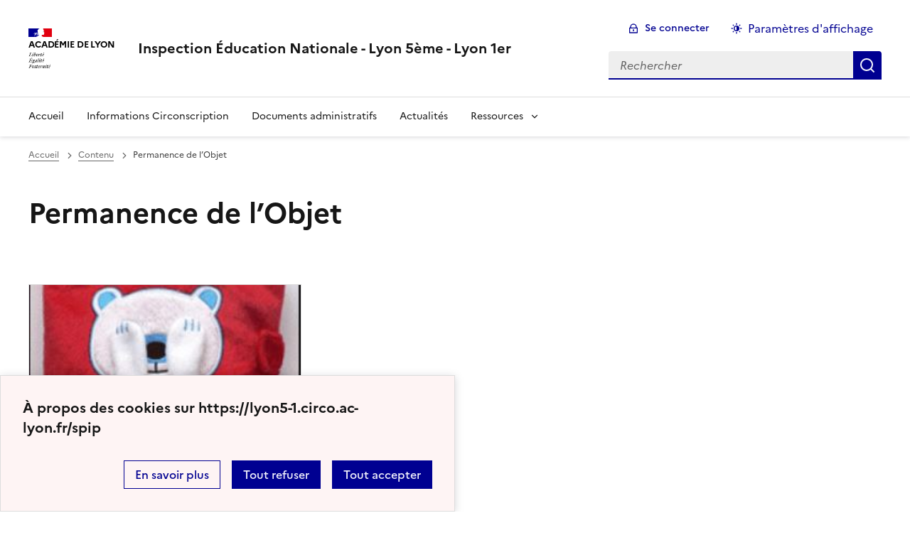

--- FILE ---
content_type: text/html; charset=utf-8
request_url: https://lyon5-1.circo.ac-lyon.fr/spip/spip.php?mot47
body_size: 28310
content:
<!DOCTYPE html>
<html dir="ltr" lang="fr" class="ltr fr no-js" data-fr-scheme="system">
<head>
	<script type='text/javascript'>/*<![CDATA[*/(function(H){H.className=H.className.replace(/\bno-js\b/,'js')})(document.documentElement);/*]]>*/</script>
	<title>Inspection Éducation Nationale - Lyon 5ème - Lyon 1er</title>
	
	<meta http-equiv="Content-Type" content="text/html; charset=utf-8" />
<meta name="viewport" content="width=device-width, initial-scale=1" />


<link rel="alternate" type="application/rss+xml" title="Syndiquer tout le site" href="spip.php?page=backend" />


<link rel='stylesheet' href='local/cache-css/1c91de719e793a8951fbbc3152ea0372.css?1762262426' type='text/css' /><script>/*<![CDATA[*/
var blocs_replier_tout = 0;
var blocs_slide = 'aucun';
var blocs_title_sep = /\|\|/g;
var blocs_title_def = 'Déplier||Replier';
var blocs_js_cookie = '';

/*]]>*/</script><script>
var mediabox_settings={"auto_detect":true,"ns":"box","tt_img":false,"sel_g":".galerie .mediabox","sel_c":".mediabox","str_ssStart":"Diaporama","str_ssStop":"Arr\u00eater","str_cur":"{current}\/{total}","str_prev":"Pr\u00e9c\u00e9dent","str_next":"Suivant","str_close":"Fermer","str_loading":"Chargement\u2026","str_petc":"Taper \u2019Echap\u2019 pour fermer","str_dialTitDef":"Boite de dialogue","str_dialTitMed":"Affichage d\u2019un media","splash_url":"","lity":{"skin":"_simple-dark","maxWidth":"90%","maxHeight":"90%","minWidth":"400px","minHeight":"","slideshow_speed":"2500","opacite":"0.9","defaultCaptionState":"expanded"}};
</script>
<!-- insert_head_css -->


















<script type='text/javascript' src='local/cache-js/35903ff38ae8639f203cac1c7de97321.js?1762262426'></script>










<!-- insert_head -->



















<meta name="generator" content="SPIP 4.4.6" />





<meta name="theme-color" content="#000091"><!-- Défini la couleur de thème du navigateur (Safari/Android) -->
<link rel="apple-touch-icon" href="plugins/auto/squelette-spip-dsfr-main/v1.11.1/favicon/apple-touch-icon.png"><!-- 180×180 -->
<link rel="icon" href="plugins/auto/squelette-spip-dsfr-main/v1.11.1/favicon/favicon.svg" type="image/svg+xml">
<link rel="shortcut icon" href="plugins/auto/squelette-spip-dsfr-main/v1.11.1/favicon/favicon.ico" type="image/x-icon"><!-- 32×32 -->
<link rel="manifest" href="plugins/auto/squelette-spip-dsfr-main/v1.11.1/favicon/manifest.webmanifest" crossorigin="use-credentials"></head>

<body id="top"  class="pas_surlignable page_mot ">
<header role="banner" class="fr-header">
    <div class="fr-header__body">
        <div class="fr-container">
            <div class="fr-header__body-row">
                <div class="fr-header__brand fr-enlarge-link">
                    <div class="fr-header__brand-top">
                        <div class="fr-header__logo">
                            <p class="fr-logo">
                                Académie de Lyon
								
                            </p>
                        </div>
                         
                            
                        
                        <div class="fr-header__navbar">
                            <button class="fr-btn--search fr-btn" data-fr-opened="false" aria-controls="modal-recherche" title="Rechercher">
                                Rechercher
                            </button>
                            <button class="fr-btn--menu fr-btn" data-fr-opened="false" aria-controls="modal-menu" aria-haspopup="menu" title="Menu" id="fr-btn-menu-mobile-3">
                                Menu
                            </button>
                        </div>
                    </div>
                    <div class="fr-header__service">
                        <a href="https://lyon5-1.circo.ac-lyon.fr/spip" title="Accueil - Inspection Éducation Nationale - Lyon 5ème - Lyon 1er"   aria-label="revenir à l'accueil du site">
                            <p class="fr-header__service-title">Inspection Éducation Nationale - Lyon 5ème - Lyon 1er</p>
                        </a>
                        
                    </div>
                </div>
                <div class="fr-header__tools">
                    <div class="fr-header__tools-links">
                        <ul class="fr-btns-group">
                             
                             <li>
                            <a class="fr-btn fr-fi-lock-line" href="spip.php?page=login&amp;url=spip.php%3Fmot47" aria-label="ouvrir le formulaire de connexion" title="connexion" rel="nofollow">Se connecter</a>
                            </li>
                            
                            
                            
							<li>
								<button class="fr-link fr-fi-theme-fill fr-link--icon-left fr-pt-0" aria-controls="fr-theme-modal" data-fr-opened="false" aria-label="Changer les paramêtres d'affichage" title="Paramètres d'affichage">Paramètres d'affichage</button>
							</li>
                        </ul>
                    </div>
                    <div class="fr-header__search fr-modal" id="modal-recherche">
                        <div class="fr-container fr-container-lg--fluid">
                            <button class="fr-btn--close fr-btn" aria-controls="modal-recherche">Fermer</button>
                                <form action="spip.php?page=recherche" method="get">
	<div class="fr-search-bar" id="formulaire_recherche" role="search">
		<input name="page" value="recherche" type="hidden"
>

		
		<label for="recherche" class="fr-label">Rechercher :</label>
		<input type="search" class="fr-input" size="10" placeholder="Rechercher" name="recherche" id="recherche" accesskey="4" autocapitalize="off" autocorrect="off"
		/><button type="submit" class="fr-btn" value="Rechercher" title="Rechercher" />


</div>
</form>

                        </div>
                    </div>
                </div>
            </div>
        </div>
    </div>
    <div class="fr-header__menu fr-modal" id="modal-menu" aria-labelledby="fr-btn-menu-mobile-1">
        <div class="fr-container">
            <button class="fr-btn--close fr-btn" aria-controls="modal-menu">Fermer</button>
            <div class="fr-header__menu-links"></div>
			
			   <nav class="fr-nav" id="header-navigation" role="navigation" aria-label="Menu principal">
    <ul class="fr-nav__list">
		<li class="fr-nav__item active">
			<a class="fr-nav__link active" href="https://lyon5-1.circo.ac-lyon.fr/spip" target="_self"   aria-label="revenir à l'accueil du site" title="Accueil">Accueil</a>
		</li>
		
		
		
		
		
		 
			<li class="fr-nav__item">
				
				<a class="fr-nav__link " href="spip.php?rubrique310"  aria-label="Ouvrir la rubrique Informations Circonscription" title="Informations Circonscription" target="_self"   >Informations Circonscription</a>
			
			</li>
		
		
        
		
		
		
		
		 
			<li class="fr-nav__item">
				
				<a class="fr-nav__link " href="spip.php?rubrique311"  aria-label="Ouvrir la rubrique Documents administratifs" title="Documents administratifs" target="_self"   >Documents administratifs</a>
			
			</li>
		
		
        
		
		
		
		
		 
			<li class="fr-nav__item">
				
				<a class="fr-nav__link " href="spip.php?rubrique52"  aria-label="Ouvrir la rubrique Actualités" title="Actualités" target="_self"   >Actualités</a>
			
			</li>
		
		
        
		
		
		
		
		
		 
		<li class="fr-nav__item">
				<button class="fr-nav__btn" aria-expanded="false" aria-controls="mega-menu-5" aria-label="Déplier la rubrique Ressources" >Ressources</button>
				<div class="fr-collapse fr-mega-menu" id="mega-menu-5" tabindex="-1">
					<div class="fr-container fr-container--fluid fr-container-lg">
						<button class="fr-btn--close fr-btn" aria-controls="mega-menu-5">Fermer</button>
						<div class="fr-grid-row fr-grid-row-lg--gutters">
							<div class="fr-col-12 fr-col-lg-8 fr-col-offset-lg-4--right fr-mb-4v">
								<div class="fr-mega-menu__leader">
									<h4 class="fr-h4 fr-mb-2v">Ressources</h4>
									<p class="fr-hidden fr-unhidden-lg"></p>
								</div>
							</div>
							
							
							
							
							 
								<div class="fr-col-12 fr-col-lg-3">
									<h5 class="fr-mega-menu__category">
										<a class="fr-nav__link" href="spip.php?mot114"  aria-label="Ouvrir le mot clé Cycle 1" title="Cycle 1" target="_self" >Cycle 1</a>
									</h5>
								</div>
							
							
							
							
							
							
							
							 
								<div class="fr-col-12 fr-col-lg-3">
									<h5 class="fr-mega-menu__category">
										<a class="fr-nav__link" href="spip.php?mot115"  aria-label="Ouvrir le mot clé Cycle 2" title="Cycle 2" target="_self" >Cycle 2</a>
									</h5>
								</div>
							
							
							
							
							
							
							
							 
								<div class="fr-col-12 fr-col-lg-3">
									<h5 class="fr-mega-menu__category">
										<a class="fr-nav__link" href="spip.php?mot116"  aria-label="Ouvrir le mot clé Cycle 3" title="Cycle 3" target="_self" >Cycle 3</a>
									</h5>
								</div>
							
							
							
							
							
							
							
							 
								<div class="fr-col-12 fr-col-lg-3">
									<h5 class="fr-mega-menu__category">
										<a class="fr-nav__link" href="spip.php?mot117"  aria-label="Ouvrir le mot clé Ecole inclusive" title="Ecole inclusive" target="_self" >Ecole inclusive</a>
									</h5>
								</div>
							
							
							
							
							
							
							
							 
								<div class="fr-col-12 fr-col-lg-3">
									<h5 class="fr-mega-menu__category">
										<a class="fr-nav__link" href="spip.php?mot118"  aria-label="Ouvrir le mot clé Education Artistique et Culturelle" title="Education Artistique et Culturelle" target="_self" >Education Artistique et Culturelle</a>
									</h5>
								</div>
							
							
							
							
							
							
							
							 
								<div class="fr-col-12 fr-col-lg-3">
									<h5 class="fr-mega-menu__category">
										<a class="fr-nav__link" href="spip.php?mot119"  aria-label="Ouvrir le mot clé Education au Développement Durable" title="Education au Développement Durable" target="_self" >Education au Développement Durable</a>
									</h5>
								</div>
							
							
							
							
							
							
							
							 
								<div class="fr-col-12 fr-col-lg-3">
									<h5 class="fr-mega-menu__category">
										<a class="fr-nav__link" href="spip.php?mot120"  aria-label="Ouvrir le mot clé Education Morale et Civique" title="Education Morale et Civique" target="_self" >Education Morale et Civique</a>
									</h5>
								</div>
							
							
							
							
							
							
							
							
							
							 
								<div class="fr-col-12 fr-col-lg-3">
									<h5 class="fr-mega-menu__category">
										<a class="fr-nav__link" href="#" target="_self">Education Physique et Sportive</a>
									</h5>
								
									<ul class="fr-mega-menu__list">
										
											
											
											
											 
											<li>
												<a class="fr-nav__link active" href="spip.php?mot121" aria-label="Ouvrir le mot clé Autres Activités Physiques" title="Autres Activités Physiques" target="_self"   >Autres Activités Physiques</a>
											</li>
											
											
										
											
											
											
											 
											<li>
												<a class="fr-nav__link active" href="spip.php?mot129" aria-label="Ouvrir le mot clé Natation Saint-Exupéry" title="Natation Saint-Exupéry" target="_self"   >Natation Saint-Exupéry</a>
											</li>
											
											
										
											
											
											
											 
											<li>
												<a class="fr-nav__link active" href="spip.php?mot130" aria-label="Ouvrir le mot clé Natation Aquavert" title="Natation Aquavert" target="_self"   >Natation Aquavert</a>
											</li>
											
											
										
									</ul>
								
								</div>
							
							
							
							
							
							 
								<div class="fr-col-12 fr-col-lg-3">
									<h5 class="fr-mega-menu__category">
										<a class="fr-nav__link" href="spip.php?mot122"  aria-label="Ouvrir le mot clé Français" title="Français" target="_self" >Français</a>
									</h5>
								</div>
							
							
							
							
							
							
							
							 
								<div class="fr-col-12 fr-col-lg-3">
									<h5 class="fr-mega-menu__category">
										<a class="fr-nav__link" href="spip.php?mot123"  aria-label="Ouvrir le mot clé Laïcité" title="Laïcité" target="_self" >Laïcité</a>
									</h5>
								</div>
							
							
							
							
							
							
							
							 
								<div class="fr-col-12 fr-col-lg-3">
									<h5 class="fr-mega-menu__category">
										<a class="fr-nav__link" href="spip.php?mot124"  aria-label="Ouvrir le mot clé Langue Vivante Etrangère" title="Langue Vivante Etrangère" target="_self" >Langue Vivante Etrangère</a>
									</h5>
								</div>
							
							
							
							
							
							
							
							 
								<div class="fr-col-12 fr-col-lg-3">
									<h5 class="fr-mega-menu__category">
										<a class="fr-nav__link" href="spip.php?mot125"  aria-label="Ouvrir le mot clé Mathématiques et Sciences" title="Mathématiques et Sciences" target="_self" >Mathématiques et Sciences</a>
									</h5>
								</div>
							
							
							
							
							
							
							
							 
								<div class="fr-col-12 fr-col-lg-3">
									<h5 class="fr-mega-menu__category">
										<a class="fr-nav__link" href="spip.php?mot126"  aria-label="Ouvrir le mot clé Numérique" title="Numérique" target="_self" >Numérique</a>
									</h5>
								</div>
							
							
							
							
							
							
							
							 
								<div class="fr-col-12 fr-col-lg-3">
									<h5 class="fr-mega-menu__category">
										<a class="fr-nav__link" href="spip.php?mot127"  aria-label="Ouvrir le mot clé pHARe" title="pHARe" target="_self" >pHARe</a>
									</h5>
								</div>
							
							
							
							
							
							
							
							 
								<div class="fr-col-12 fr-col-lg-3">
									<h5 class="fr-mega-menu__category">
										<a class="fr-nav__link" href="spip.php?mot128"  aria-label="Ouvrir le mot clé Sécurité" title="Sécurité" target="_self" >Sécurité</a>
									</h5>
								</div>
							
							
							
							
							
							
							
							 
								<div class="fr-col-12 fr-col-lg-3">
									<h5 class="fr-mega-menu__category">
										<a class="fr-nav__link" href="spip.php?mot131"  aria-label="Ouvrir le mot clé Centre de Ressources" title="Centre de Ressources" target="_self" >Centre de Ressources</a>
									</h5>
								</div>
							
							
							
							
							
							
							
							 
								<div class="fr-col-12 fr-col-lg-3">
									<h5 class="fr-mega-menu__category">
										<a class="fr-nav__link" href="spip.php?mot132"  aria-label="Ouvrir le mot clé Vie de la Classe" title="Vie de la Classe" target="_self" >Vie de la Classe</a>
									</h5>
								</div>
							
							
							
							
							
							
							
							 
								<div class="fr-col-12 fr-col-lg-3">
									<h5 class="fr-mega-menu__category">
										<a class="fr-nav__link" href="spip.php?mot133"  aria-label="Ouvrir le mot clé Les Ressources Institutionnelles" title="Les Ressources Institutionnelles" target="_self" >Les Ressources Institutionnelles</a>
									</h5>
								</div>
							
							
							
							
						</div>
					</div>
				</div>
		</li>
		
        
    </ul>
</nav> 
        </div>
    </div>
</header>
<main id="main" role="main" class="fr-pb-6w">

	<div class="fr-container ">

		<nav role="navigation" class="fr-breadcrumb" aria-label="vous êtes ici :">
			<button class="fr-breadcrumb__button" aria-expanded="false" aria-controls="breadcrumb-1">Voir le fil d’Ariane</button>
			<div class="fr-collapse" id="breadcrumb-1">
				<ol class="fr-breadcrumb__list">
					<li><a class="fr-breadcrumb__link" title="Accueil du site" aria-label="revenir à l'accueil du site"  href="https://lyon5-1.circo.ac-lyon.fr/spip/">Accueil</a></li>
					
					<li><a class="fr-breadcrumb__link"  href="#">Contenu</a></li>
					
					<li><a class="fr-breadcrumb__link" aria-current="page">Permanence de l’Objet</a></li>
				</ol>
			</div>
		</nav>
		<h1 class="fr-h1 crayon mot-titre-47 ">Permanence de l&#8217;Objet</h1>

		


		
		
			<div class="fr-col-12 fr-mt-8w">

			<a id='pagination_articles' class='pagination_ancre'></a>
			<div class="fr-grid-row fr-grid-row--gutters fr-mt-8w">
					
						<div class="fr-col-6 fr-col-sm-4">
							<div class="fr-card fr-enlarge-link transparent">
		<div class="fr-card__body">
			<div class="fr-card__content">
				<h3 class="fr-card__title">
					<a aria-describedby=" 

Ce document fait certes 30 pages, mais vaut vraiment le coup qu’on s’y attarde. Il s’agit d’une (…) " aria-label="Ouvrir l'article Caché-Trouvé&nbsp;: un dispositif pédagogique" title="Caché-Trouvé&nbsp;: un dispositif pédagogique" href="spip.php?article967">Caché-Trouvé&nbsp;: un dispositif pédagogique</a>
				</h3>
				<p class="fr-card__desc"> 

Ce document fait certes 30 pages, mais vaut vraiment le coup qu’on s’y attarde. Il s’agit d’une (…) </p>
				
				
			</div>
		</div>
		 
			<div class="fr-card__header">
				<div class="fr-card__img">
						<img
	src="IMG/logo/arton967.jpg?1593090405" class='fr-responsive-img'
	width="253"
	height="256"
	alt=""/>
				</div>
				
			</div>
		
	</div>						</div>
					
				</div>

					
			</div>
		


		
		

		
		

		

	</div>
</main>

<!-- footer avec partenaires -->
  <div class="fr-share fr-mt-5w">
	<div class="fr-container">
	<p class="fr-share__title">Partager la page</p>
	<ul class="fr-share__group">
		<li>
			<a class="fr-share__link fr-share__link--facebook" title="Partager sur Facebook - nouvelle fenêtre" href="https://www.facebook.com/sharer.php?u=https://lyon5-1.circo.ac-lyon.fr/spip/spip.php?mot47" target="_blank" rel="noopener" onclick="window.open(this.href,'Partager sur Facebook','toolbar=no,location=yes,status=no,menubar=no,scrollbars=yes,resizable=yes,width=600,height=450'); event.preventDefault();">Partager sur Facebook</a>
		</li>
		<li>
			<!-- Les paramètres de la reqûete doivent être URI-encodés (ex: encodeURIComponent() en js) -->
			<a class="fr-share__link fr-share__link--twitter" title="Partager sur Twitter - nouvelle fenêtre" href="https://twitter.com/intent/tweet?url=https://lyon5-1.circo.ac-lyon.fr/spip/spip.php?mot47&text=Permanence de l&#8217;Objet&via=[À MODIFIER - via]&hashtags=[À MODIFIER - hashtags]" target="_blank" rel="noopener" onclick="window.open(this.href,'Partager sur Twitter','toolbar=no,location=yes,status=no,menubar=no,scrollbars=yes,resizable=yes,width=600,height=420'); event.preventDefault();">Partager sur Twitter</a>
		</li>
		<li>
			<a class="fr-share__link fr-share__link--linkedin" title="Partager sur LinkedIn - nouvelle fenêtre" href="https://www.linkedin.com/shareArticle?url=https://lyon5-1.circo.ac-lyon.fr/spip/spip.php?mot47&title=Permanence de l&#8217;Objet" target="_blank" rel="noopener" onclick="window.open(this.href,'Partager sur LinkedIn','toolbar=no,location=yes,status=no,menubar=no,scrollbars=yes,resizable=yes,width=550,height=550'); event.preventDefault();">Partager sur LinkedIn</a>
		</li>
		<li>
			<a class="fr-share__link fr-share__link--mail" href="mailto:?subject=Permanence de l&#8217;Objet&body=Voir cette page du site Inspection Éducation Nationale - Lyon 5ème - Lyon 1er : https://lyon5-1.circo.ac-lyon.fr/spip/spip.php?mot47" title="Partager par email" target="_blank">Partager par email</a>
		</li>
		<li>
			<button class="fr-share__link fr-share__link--copy" title="Copier dans le presse-papier" onclick="navigator.clipboard.writeText(window.location);alert('Adresse copiée dans le presse papier.');">Copier dans le presse-papier</button>
		</li>
	</ul>
</div>
</div>



<footer class="fr-footer fr-pb-3w" role="contentinfo" id="footer-1060">
    <div class="fr-container">
        <div class="fr-footer__body">
            <div class="fr-footer__brand fr-enlarge-link">
                <a href="https://lyon5-1.circo.ac-lyon.fr/spip" title="Retour à l’accueil"   aria-label="Revenir à l'accueil du site">
                    <p class="fr-logo">
                        Académie de Lyon
                    </p>
                </a>
            </div>
            <div class="fr-footer__content">
                <p class="fr-footer__content-desc"> 2011 - 2025 Inspection Éducation Nationale - Lyon 5ème - Lyon 1er</p>
                <ul class="fr-footer__content-list">
                    
                </ul>
            </div>
        </div>
		
        <div class="fr-footer__bottom">
            <ul class="fr-footer__bottom-list">
                <li class="fr-footer__bottom-item">
                    <a class="fr-footer__bottom-link" href="spip.php?page=plan"  title="Plan du site" aria-label="ouvrir le plan du site">Plan du site</a>
                </li>
				 
				<li class="fr-footer__bottom-item">
					<a class="fr-footer__bottom-link" href="spip.php?page=contact"  title="Contact" aria-label="ouvrir le formulaire de contact">Nous contacter</a>
				</li>
				
                <li class="fr-footer__bottom-item">
                    <a class="fr-footer__bottom-link" href="#">Accessibilité : partiellement conforme</a>
                </li>
                <li class="fr-footer__bottom-item">
                    <a class="fr-footer__bottom-link" href="spip.php?page=mentions"  title="Mentions" aria-label="voir les mentions légales">Mentions légales</a>
                </li>
                
                
				<li class="fr-footer__bottom-item">
					<button class="fr-footer__bottom-link fr-fi-theme-fill fr-link--icon-left" aria-controls="fr-theme-modal" data-fr-opened="false" title="Modifier les paramêtres d'affichage">Paramètres d'affichage</button>
				</li>
				<li class="fr-footer__bottom-item">
					<a class="fr-footer__bottom-link fr-fi-rss-line fr-link--icon-left" href="spip.php?page=backend" title="S'abonner au flux RSS">Flux RSS</a>
				</li>
            </ul>
			

        </div>
    </div>
</footer>



<dialog id="fr-theme-modal" class="fr-modal" role="dialog" aria-labelledby="fr-theme-modal-title">
	<div class="fr-container fr-container--fluid fr-container-md">
		<div class="fr-grid-row fr-grid-row--center">
			<div class="fr-col-12 fr-col-md-8 ">
				<div class="fr-modal__body">
					<div class="fr-modal__header">
						<button class="fr-link--close fr-link" aria-controls="fr-theme-modal">Fermer</button>
					</div>
					<div class="fr-modal__content">
						<h1 id="fr-theme-modal-title" class="fr-modal__title">
							Paramètres d’affichage
						</h1>
						<p>Choisissez un thème pour personnaliser l’apparence du site.</p>
						<div class="fr-grid-row fr-grid-row--gutters">
							<div class="fr-col">
								<div id="fr-display" class="fr-form-group fr-display">
									<div class="fr-form-group">
										<fieldset class="fr-fieldset">
											<div class="fr-fieldset__content">
												<div class="fr-radio-group fr-radio-rich">
													<input value="light" type="radio" id="fr-radios-theme-light" name="fr-radios-theme">
													<label class="fr-label" for="fr-radios-theme-light">Thème clair
													</label>
													<div class="fr-radio-rich__img" data-fr-inject-svg>
														<img src="plugins/auto/squelette-spip-dsfr-main/v1.11.1/img/light.svg" alt="">
														<!-- L’alternative de l’image (attribut alt) doit rester vide car l’image est illustrative et ne doit pas être restituée aux technologies d’assistance -->
													</div>
												</div>
												<div class="fr-radio-group fr-radio-rich">
													<input value="dark" type="radio" id="fr-radios-theme-dark" name="fr-radios-theme">
													<label class="fr-label" for="fr-radios-theme-dark">Thème sombre
													</label>
													<div class="fr-radio-rich__img" data-fr-inject-svg>
														<img src="plugins/auto/squelette-spip-dsfr-main/v1.11.1/img/dark.svg" alt="">
														<!-- L’alternative de l’image (attribut alt) doit rester vide car l’image est illustrative et ne doit pas être restituée aux technologies d’assistance -->
													</div>
												</div>
												<div class="fr-radio-group fr-radio-rich">
													<input value="system" type="radio" id="fr-radios-theme-system" name="fr-radios-theme">
													<label class="fr-label" for="fr-radios-theme-system">Système
														<span class="fr-hint-text">Utilise les paramètres système.</span>
													</label>
													<div class="fr-radio-rich__img" data-fr-inject-svg>
														<img src="plugins/auto/squelette-spip-dsfr-main/v1.11.1/img/system.svg" alt="">
														<!-- L’alternative de l’image (attribut alt) doit rester vide car l’image est illustrative et ne doit pas être restituée aux technologies d’assistance -->
													</div>
												</div>
											</div>
										</fieldset>
									</div>
								</div>

							</div>
							<div class="fr-col">
								<div id="fr-display2" class="fr-form-group fr-display">
									<div class="fr-form-group">
										<fieldset class="fr-fieldset">
											<div class="fr-fieldset__content">
												<div class="fr-radio-group fr-radio-rich">
													<input value="light" type="radio" id="fr-radios-dyslexic-non" name="fr-radios-dyslexic"
																												checked
																											>
													<label class="fr-label marianne" for="fr-radios-dyslexic-non">Police Marianne
													</label>
													<div class="fr-radio-rich__img" data-fr-inject-svg>
														<h1 class="fr-text-center fr-width-100 fr-mt-2w marianne">AB</h1>
														<!-- L’alternative de l’image (attribut alt) doit rester vide car l’image est illustrative et ne doit pas être restituée aux technologies d’assistance -->
													</div>
												</div>
												<div class="fr-radio-group fr-radio-rich">
													<input value="dark" type="radio" id="fr-radios-dyslexic-oui" name="fr-radios-dyslexic"
																										>
													<label class="fr-label dyslexic" for="fr-radios-dyslexic-oui">Police OpenDyslexic
													</label>
													<div class="fr-radio-rich__img" data-fr-inject-svg>
														<h1 class="fr-text-center fr-width-100 fr-mt-2w dyslexic">AB</h1>
														<!-- L’alternative de l’image (attribut alt) doit rester vide car l’image est illustrative et ne doit pas être restituée aux technologies d’assistance -->
													</div>
												</div>

											</div>
										</fieldset>
									</div>
								</div>

							</div>
						</div>
					</div>
				</div>
			</div>
		</div>
	</div>
</dialog>


<script>
	$('table').removeClass('spip');
</script>
<a class="fr-link fr-icon-arrow-up-fill fr-link--icon-right fr-pr-2w fr-pb-2w fr-display-none" href="#top" id="backtToTop">
	Haut de page
</a>
</body>

<script type="module" src="plugins/auto/squelette-spip-dsfr-main/v1.11.1/dsfr/dsfr.module.min.js"></script>
<script type="text/javascript" nomodule src="plugins/auto/squelette-spip-dsfr-main/v1.11.1/dsfr/dsfr.nomodule.min.js"></script>

<script>
    document.getElementById('fr-radios-dyslexic-oui').onclick = function(){
        console.log("OpenDislexic");
        document.getElementsByTagName('body')[0].classList.add("dyslexic");
        Cookies.set("daneVersaillesDyslexic",  "oui", { expires: 15 });

    }

    document.getElementById('fr-radios-dyslexic-non').onclick = function(){
        console.log("Marianne");
        document.getElementsByTagName('body')[0].classList.remove('dyslexic');
        Cookies.set("daneVersaillesDyslexic",  "non", { expires: 15 });

    }
</script>

<script>
    // Scroll to top button appear
    jQuery(document).on('scroll', function() {
        var scrollDistance = $(this).scrollTop();
        if (scrollDistance > 100) {
            $('#backtToTop').removeClass('fr-display-none');
        } else {
            $('#backtToTop').addClass('fr-display-none');
        }
    });



</script>

</html>

